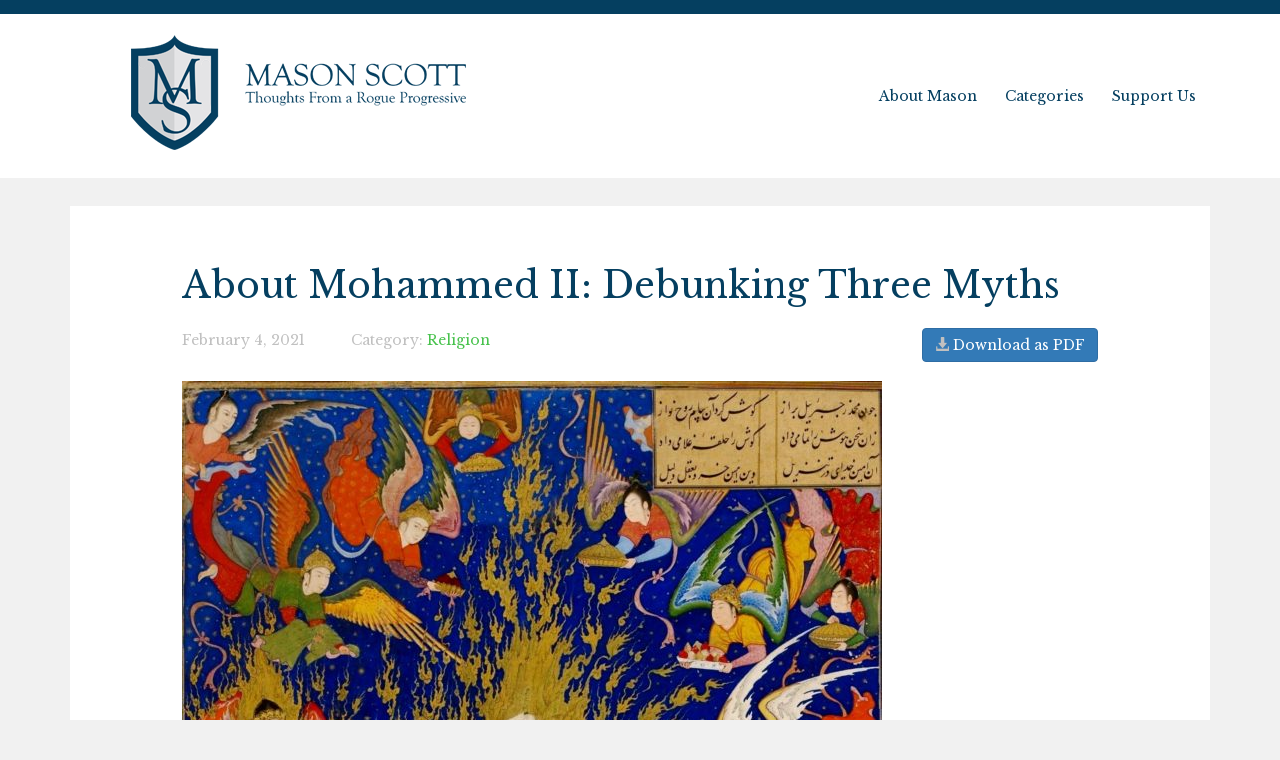

--- FILE ---
content_type: text/html; charset=UTF-8
request_url: https://masonscott.org/about-mohammed-ii-debunking-three-myths/5/
body_size: 24637
content:
<!doctype html><html lang="en"><head><meta charset="utf-8"><meta name="viewport" content="width=device-width, initial-scale=1, maximum-scale=1, user-scalable=no"><meta name="description" content="Thoughts From A Rogue Progressive"><meta name="author" content="dessimoni.com"><link rel="apple-touch-icon" sizes="180x180" href="/apple-touch-icon.png"><link rel="icon" type="image/png" sizes="32x32" href="/favicon-32x32.png"><link rel="icon" type="image/png" sizes="16x16" href="/favicon-16x16.png"><link rel="manifest" href="/manifest.json"><link rel="mask-icon" href="/safari-pinned-tab.svg" color="#5bbad5"><meta name="apple-mobile-web-app-title" content="Mason Scott"><meta name="application-name" content="Mason Scott"><meta name="theme-color" content="#ffffff"><link rel="stylesheet" href="https://maxcdn.bootstrapcdn.com/bootstrap/3.3.7/css/bootstrap.min.css" integrity="sha384-BVYiiSIFeK1dGmJRAkycuHAHRg32OmUcww7on3RYdg4Va+PmSTsz/K68vbdEjh4u" crossorigin="anonymous"><link href="https://fonts.googleapis.com/css?family=Libre+Baskerville" rel="stylesheet"> <!--[if lt IE 9]> <script src="http://html5shiv.googlecode.com/svn/trunk/html5.js"></script> <![endif]--><meta name='robots' content='index, follow, max-image-preview:large, max-snippet:-1, max-video-preview:-1' /><link media="all" href="https://masonscott.org/wp-content/cache/autoptimize/css/autoptimize_846205c4a16a9dab1e364ba56056981d.css" rel="stylesheet"><title>About Mohammed II: Debunking Three Myths - Page 5 of 5 - Mason Scott</title><link rel="canonical" href="http://david.hyperlogic.com.br/about-mohammed-ii-debunking-three-myths/5/" /><link rel="prev" href="http://david.hyperlogic.com.br/about-mohammed-ii-debunking-three-myths/4/" /><meta property="og:locale" content="en_US" /><meta property="og:type" content="article" /><meta property="og:title" content="About Mohammed II: Debunking Three Myths - Page 5 of 5 - Mason Scott" /><meta property="og:description" content="Appendix 1:&nbsp; Ad Hoc Revelations Islam’s canonical text comes off as largely improvised.&nbsp; It is quite apparent that, over time, MoM contrived new revelations&#8211;essentially, amendments&#8211;as it suited his own purposes.&nbsp; As he became more and more powerful, he became increasingly audacious&#8211;and aggressive&#8211;with his “revelations”.&nbsp; This is no coincidence. It is no secret that self-proclaimed prophets [&hellip;]" /><meta property="og:url" content="http://david.hyperlogic.com.br/about-mohammed-ii-debunking-three-myths/" /><meta property="og:site_name" content="Mason Scott" /><meta property="article:published_time" content="2021-02-05T01:39:40+00:00" /><meta property="article:modified_time" content="2021-02-05T01:45:07+00:00" /><meta property="og:image" content="http://david.hyperlogic.com.br/wp-content/uploads/2021/02/MohammedMAIN.jpg" /><meta property="og:image:width" content="800" /><meta property="og:image:height" content="600" /><meta property="og:image:type" content="image/jpeg" /><meta name="author" content="Mason Scott" /><meta name="twitter:card" content="summary_large_image" /><meta name="twitter:label1" content="Written by" /><meta name="twitter:data1" content="Mason Scott" /><meta name="twitter:label2" content="Est. reading time" /><meta name="twitter:data2" content="95 minutes" /> <script type="application/ld+json" class="yoast-schema-graph">{"@context":"https://schema.org","@graph":[{"@type":"Article","@id":"http://david.hyperlogic.com.br/about-mohammed-ii-debunking-three-myths/5/#article","isPartOf":{"@id":"http://david.hyperlogic.com.br/about-mohammed-ii-debunking-three-myths/"},"author":{"name":"Mason Scott","@id":"http://david.hyperlogic.com.br/#/schema/person/5908aa62b5d6caf7fb2367ae0b79bcdf"},"headline":"About Mohammed II: Debunking Three Myths","datePublished":"2021-02-05T01:39:40+00:00","dateModified":"2021-02-05T01:45:07+00:00","mainEntityOfPage":{"@id":"http://david.hyperlogic.com.br/about-mohammed-ii-debunking-three-myths/"},"wordCount":19014,"publisher":{"@id":"http://david.hyperlogic.com.br/#/schema/person/5908aa62b5d6caf7fb2367ae0b79bcdf"},"image":{"@id":"http://david.hyperlogic.com.br/about-mohammed-ii-debunking-three-myths/5/#primaryimage"},"thumbnailUrl":"https://masonscott.org/wp-content/uploads/2021/02/MohammedMAIN.jpg","articleSection":["Religion"],"inLanguage":"en-US"},{"@type":"WebPage","@id":"http://david.hyperlogic.com.br/about-mohammed-ii-debunking-three-myths/","url":"http://david.hyperlogic.com.br/about-mohammed-ii-debunking-three-myths/5/","name":"About Mohammed II: Debunking Three Myths - Page 5 of 5 - Mason Scott","isPartOf":{"@id":"http://david.hyperlogic.com.br/#website"},"primaryImageOfPage":{"@id":"http://david.hyperlogic.com.br/about-mohammed-ii-debunking-three-myths/5/#primaryimage"},"image":{"@id":"http://david.hyperlogic.com.br/about-mohammed-ii-debunking-three-myths/5/#primaryimage"},"thumbnailUrl":"https://masonscott.org/wp-content/uploads/2021/02/MohammedMAIN.jpg","datePublished":"2021-02-05T01:39:40+00:00","dateModified":"2021-02-05T01:45:07+00:00","breadcrumb":{"@id":"http://david.hyperlogic.com.br/about-mohammed-ii-debunking-three-myths/5/#breadcrumb"},"inLanguage":"en-US","potentialAction":[{"@type":"ReadAction","target":["http://david.hyperlogic.com.br/about-mohammed-ii-debunking-three-myths/5/"]}]},{"@type":"ImageObject","inLanguage":"en-US","@id":"http://david.hyperlogic.com.br/about-mohammed-ii-debunking-three-myths/5/#primaryimage","url":"https://masonscott.org/wp-content/uploads/2021/02/MohammedMAIN.jpg","contentUrl":"https://masonscott.org/wp-content/uploads/2021/02/MohammedMAIN.jpg","width":800,"height":600},{"@type":"BreadcrumbList","@id":"http://david.hyperlogic.com.br/about-mohammed-ii-debunking-three-myths/5/#breadcrumb","itemListElement":[{"@type":"ListItem","position":1,"name":"Home","item":"http://david.hyperlogic.com.br/"},{"@type":"ListItem","position":2,"name":"About Mohammed II: Debunking Three Myths"}]},{"@type":"WebSite","@id":"http://david.hyperlogic.com.br/#website","url":"http://david.hyperlogic.com.br/","name":"Mason Scott","description":"Thoughts From A Rogue Progressive","publisher":{"@id":"http://david.hyperlogic.com.br/#/schema/person/5908aa62b5d6caf7fb2367ae0b79bcdf"},"potentialAction":[{"@type":"SearchAction","target":{"@type":"EntryPoint","urlTemplate":"http://david.hyperlogic.com.br/?s={search_term_string}"},"query-input":{"@type":"PropertyValueSpecification","valueRequired":true,"valueName":"search_term_string"}}],"inLanguage":"en-US"},{"@type":["Person","Organization"],"@id":"http://david.hyperlogic.com.br/#/schema/person/5908aa62b5d6caf7fb2367ae0b79bcdf","name":"Mason Scott","image":{"@type":"ImageObject","inLanguage":"en-US","@id":"http://david.hyperlogic.com.br/#/schema/person/image/","url":"https://secure.gravatar.com/avatar/9f6085a467fea25267c3ba2ebce514b1e577bf4d4e52f486c393df760a948aa1?s=96&d=mm&r=g","contentUrl":"https://secure.gravatar.com/avatar/9f6085a467fea25267c3ba2ebce514b1e577bf4d4e52f486c393df760a948aa1?s=96&d=mm&r=g","caption":"Mason Scott"},"logo":{"@id":"http://david.hyperlogic.com.br/#/schema/person/image/"}}]}</script>  <script type="text/javascript">window._wpemojiSettings = {"baseUrl":"https:\/\/s.w.org\/images\/core\/emoji\/16.0.1\/72x72\/","ext":".png","svgUrl":"https:\/\/s.w.org\/images\/core\/emoji\/16.0.1\/svg\/","svgExt":".svg","source":{"concatemoji":"https:\/\/masonscott.org\/wp-includes\/js\/wp-emoji-release.min.js?ver=6.8.3"}};
/*! This file is auto-generated */
!function(s,n){var o,i,e;function c(e){try{var t={supportTests:e,timestamp:(new Date).valueOf()};sessionStorage.setItem(o,JSON.stringify(t))}catch(e){}}function p(e,t,n){e.clearRect(0,0,e.canvas.width,e.canvas.height),e.fillText(t,0,0);var t=new Uint32Array(e.getImageData(0,0,e.canvas.width,e.canvas.height).data),a=(e.clearRect(0,0,e.canvas.width,e.canvas.height),e.fillText(n,0,0),new Uint32Array(e.getImageData(0,0,e.canvas.width,e.canvas.height).data));return t.every(function(e,t){return e===a[t]})}function u(e,t){e.clearRect(0,0,e.canvas.width,e.canvas.height),e.fillText(t,0,0);for(var n=e.getImageData(16,16,1,1),a=0;a<n.data.length;a++)if(0!==n.data[a])return!1;return!0}function f(e,t,n,a){switch(t){case"flag":return n(e,"\ud83c\udff3\ufe0f\u200d\u26a7\ufe0f","\ud83c\udff3\ufe0f\u200b\u26a7\ufe0f")?!1:!n(e,"\ud83c\udde8\ud83c\uddf6","\ud83c\udde8\u200b\ud83c\uddf6")&&!n(e,"\ud83c\udff4\udb40\udc67\udb40\udc62\udb40\udc65\udb40\udc6e\udb40\udc67\udb40\udc7f","\ud83c\udff4\u200b\udb40\udc67\u200b\udb40\udc62\u200b\udb40\udc65\u200b\udb40\udc6e\u200b\udb40\udc67\u200b\udb40\udc7f");case"emoji":return!a(e,"\ud83e\udedf")}return!1}function g(e,t,n,a){var r="undefined"!=typeof WorkerGlobalScope&&self instanceof WorkerGlobalScope?new OffscreenCanvas(300,150):s.createElement("canvas"),o=r.getContext("2d",{willReadFrequently:!0}),i=(o.textBaseline="top",o.font="600 32px Arial",{});return e.forEach(function(e){i[e]=t(o,e,n,a)}),i}function t(e){var t=s.createElement("script");t.src=e,t.defer=!0,s.head.appendChild(t)}"undefined"!=typeof Promise&&(o="wpEmojiSettingsSupports",i=["flag","emoji"],n.supports={everything:!0,everythingExceptFlag:!0},e=new Promise(function(e){s.addEventListener("DOMContentLoaded",e,{once:!0})}),new Promise(function(t){var n=function(){try{var e=JSON.parse(sessionStorage.getItem(o));if("object"==typeof e&&"number"==typeof e.timestamp&&(new Date).valueOf()<e.timestamp+604800&&"object"==typeof e.supportTests)return e.supportTests}catch(e){}return null}();if(!n){if("undefined"!=typeof Worker&&"undefined"!=typeof OffscreenCanvas&&"undefined"!=typeof URL&&URL.createObjectURL&&"undefined"!=typeof Blob)try{var e="postMessage("+g.toString()+"("+[JSON.stringify(i),f.toString(),p.toString(),u.toString()].join(",")+"));",a=new Blob([e],{type:"text/javascript"}),r=new Worker(URL.createObjectURL(a),{name:"wpTestEmojiSupports"});return void(r.onmessage=function(e){c(n=e.data),r.terminate(),t(n)})}catch(e){}c(n=g(i,f,p,u))}t(n)}).then(function(e){for(var t in e)n.supports[t]=e[t],n.supports.everything=n.supports.everything&&n.supports[t],"flag"!==t&&(n.supports.everythingExceptFlag=n.supports.everythingExceptFlag&&n.supports[t]);n.supports.everythingExceptFlag=n.supports.everythingExceptFlag&&!n.supports.flag,n.DOMReady=!1,n.readyCallback=function(){n.DOMReady=!0}}).then(function(){return e}).then(function(){var e;n.supports.everything||(n.readyCallback(),(e=n.source||{}).concatemoji?t(e.concatemoji):e.wpemoji&&e.twemoji&&(t(e.twemoji),t(e.wpemoji)))}))}((window,document),window._wpemojiSettings);</script> <link rel="https://api.w.org/" href="https://masonscott.org/wp-json/" /><link rel="alternate" title="JSON" type="application/json" href="https://masonscott.org/wp-json/wp/v2/posts/2057" /><link rel="EditURI" type="application/rsd+xml" title="RSD" href="https://masonscott.org/xmlrpc.php?rsd" /><meta name="generator" content="WordPress 6.8.3" /><link rel='shortlink' href='https://masonscott.org/?p=2057' /><link rel="alternate" title="oEmbed (JSON)" type="application/json+oembed" href="https://masonscott.org/wp-json/oembed/1.0/embed?url=https%3A%2F%2Fmasonscott.org%2Fabout-mohammed-ii-debunking-three-myths%2F" /><link rel="alternate" title="oEmbed (XML)" type="text/xml+oembed" href="https://masonscott.org/wp-json/oembed/1.0/embed?url=https%3A%2F%2Fmasonscott.org%2Fabout-mohammed-ii-debunking-three-myths%2F&#038;format=xml" />  <script async src="https://www.googletagmanager.com/gtag/js?id=UA-144192570-1"></script> <script>window.dataLayer = window.dataLayer || [];
  function gtag(){dataLayer.push(arguments);}
  gtag('js', new Date());

  gtag('config', 'UA-144192570-1');</script></head><body class="wp-singular post-template-default single single-post postid-2057 single-format-standard paged-5 single-paged-5 wp-theme-2017"><header class="main-header"><div class="container"><div class="row"><div class="col-md-5" id="logo"> <a href="https://masonscott.org"> <noscript><img src="https://masonscott.org/wp-content/themes/2017/img/mason-scott.png" class="img-responsive" alt="Mason Scott"></noscript><img src='data:image/svg+xml,%3Csvg%20xmlns=%22http://www.w3.org/2000/svg%22%20viewBox=%220%200%20210%20140%22%3E%3C/svg%3E' data-src="https://masonscott.org/wp-content/themes/2017/img/mason-scott.png" class="lazyload img-responsive" alt="Mason Scott"> </a></div><div class="col-md-7"><nav class="pull-right"><div class="mscott-dropdown"><a href="https://masonscott.org/about/">About Mason</a></div><div class="mscott-dropdown"><a href="#">Categories</a><div class="mscott-dropdown-content"><div class="mscott-dropdown"><a href="https://masonscott.org/category/american-culture/">American Culture</a></div><div class="mscott-dropdown"><a href="https://masonscott.org/category/religion/">Religion</a></div><div class="mscott-dropdown"><a href="https://masonscott.org/category/history/">History</a></div><div class="mscott-dropdown"><a href="https://masonscott.org/category/domestic-politics/">Domestic Politics</a></div><div class="mscott-dropdown"><a href="https://masonscott.org/category/economics/">Economics</a></div><div class="mscott-dropdown"><a href="https://masonscott.org/category/israel-palestine/">Israel-Palestine</a></div><div class="mscott-dropdown"><a href="https://masonscott.org/category/the-most-important-books-of-the-year/">The Most Important Books of the Year</a></div><div class="mscott-dropdown"><a href="https://masonscott.org/category/healthcare/">Healthcare</a></div><div class="mscott-dropdown"><a href="https://masonscott.org/category/civil-society-party/">Civil Society Party</a></div><div class="mscott-dropdown"><a href="https://masonscott.org/category/miscellaneous/">Miscellaneous</a></div><div class="mscott-dropdown"><a href="https://masonscott.org/category/tribalism/">Tribalism</a></div></div></div><div class="mscott-dropdown"><a href="https://www.patreon.com/masonscott">Support Us</a></div></nav></div></div></div></header><section class="single container"><article><header><h1><a href="https://masonscott.org/about-mohammed-ii-debunking-three-myths/">About Mohammed II: Debunking Three Myths</a></h1> <span class="date">February 4, 2021</span> <span class="category">Category: <a href="https://masonscott.org/category/religion/" rel="category tag">Religion</a></span><div class="pull-right hidden-xs hidden-sm"> <a href="http://download.masonscott.org/about-mohammed-ii-debunking-three-myths/" class="btn btn-primary "> <span class="glyphicon glyphicon-download-alt" aria-hidden="true"></span> Download as PDF </a></div></header><div class="content"><figure class="wp-block-image size-large"><img fetchpriority="high" decoding="async" width="700" height="1078" src="https://masonscott.org/wp-content/uploads/2021/02/MohammedMirajAPPENDICES-700x1078.jpg" alt="" class="wp-image-2058" srcset="https://masonscott.org/wp-content/uploads/2021/02/MohammedMirajAPPENDICES-700x1078.jpg 700w, https://masonscott.org/wp-content/uploads/2021/02/MohammedMirajAPPENDICES-250x385.jpg 250w, https://masonscott.org/wp-content/uploads/2021/02/MohammedMirajAPPENDICES-768x1183.jpg 768w, https://masonscott.org/wp-content/uploads/2021/02/MohammedMirajAPPENDICES-997x1536.jpg 997w, https://masonscott.org/wp-content/uploads/2021/02/MohammedMirajAPPENDICES-1330x2048.jpg 1330w, https://masonscott.org/wp-content/uploads/2021/02/MohammedMirajAPPENDICES-120x185.jpg 120w, https://masonscott.org/wp-content/uploads/2021/02/MohammedMirajAPPENDICES.jpg 1591w" sizes="(max-width: 700px) 100vw, 700px" /></figure><h2 class="wp-block-heading"><strong><span style="text-decoration: underline;"><span class="has-inline-color has-vivid-red-color">Appendix 1:&nbsp; Ad Hoc Revelations</span></span></strong></h2><p>Islam’s canonical text comes off as largely improvised.&nbsp; It is quite apparent that, over time, MoM contrived new revelations&#8211;essentially, amendments&#8211;as it suited his own purposes.&nbsp; As he became more and more powerful, he became increasingly audacious&#8211;and aggressive&#8211;with his “revelations”.&nbsp; This is no coincidence.</p><p>It is no secret that self-proclaimed prophets who claim to be receiving messages from the great beyond end up claiming a raft of suspiciously convenient revelations (that is: convenient for THEMSELVES).&nbsp; Anyone familiar with Mohammedan lore can’t help but notice a raft of strange coincidences in which the Creator of the Universe seemed to be catering to MoM’s every wish and desire&#8211;precisely as the occasion required.</p><p>The “god told me he changed his mind” gimmick has been used by prophets as long as there have been prophets.&nbsp; This avoids the rigamarole of deliberation while ensuring the revised edict retains the imprimatur of the godhead.&nbsp; In 1890, Wilford Woodruff, leader of the Church of Latter-Day Saints, invoked this (regarding god’s allowance for polygamy) so as to avert persecution by the U.S. federal government.&nbsp; So as not to compromising the credence of his status as god’s mouthpiece, he was forced to proclaim that god had changed his mind on the matter.&nbsp; Even that didn’t quite work, as it became plain that he’d only done so for PR purposes (a bargain struck in order to secure Utah’s admission into the Union).&nbsp; Consequently, a subsequent Mormon President, Joseph F. Smith, was forced to re-issue the proclamation in 1904.</p><p>When it comes to Islamic lore, the most blatant instance of MoM&#8230;err, god&#8230;changing his mind is found in 4:95.&nbsp; We know this from Bukhari’s Hadith (6/61/512).&nbsp; According to Bukhari, MoM initially declared (in 4:95) that those who “stay at home” (i.e. do not fight in the cause of god) are less than those who go out and fight.&nbsp;</p><p>&#8230;UNTIL, that is, a blind man named Zaid brought to MoM’s attention that this judgement might be unfair to the handicapped&#8230;at which point MoM essentially said: “Oh, yeah.&nbsp; Uh, good point.&nbsp; Scratch that.&nbsp; Instead, the revelation stipulates: ‘except for those who are disabled’.”</p><p>Oops.</p><p>Meanwhile, it should be noted that physical injury would not be an issue if “jihad” were merely an internal spiritual struggle.</p><p>It is evident that MoM concocted new revelations as the need arose.&nbsp; He wanted to marry a 6 year old girl?&nbsp; Presto: new revelation.&nbsp; He wanted more than four wives?&nbsp; Presto: new revelation.&nbsp; He wanted justification to kill those who challenged him?&nbsp; Presto: a SLEW of new revelations.&nbsp; He wanted to die a glorious death in battle?&nbsp; Oops; poisoned by a woman who’s family he’d slaughtered.</p><p>As we’ve seen, MoM’s contrivance eventually had an abrupt encounter with Reality.&nbsp; Where, we must wonder, was the Abrahamic deity when MoM REALLY needed him?&nbsp; Such an ignominious death seems strange if MoM is who the Koran says he was.</p><p>A blatant example of MoM’s shameless arrogation of special privileges to himself was 33:50.&nbsp; This verse gave him and ONLY him the right to an extra number of wives (above the four allotted in 4:3).&nbsp; MoM’s child-bride, Aisha once caught him mid-coitus with one of his sex-slaves, Miriam the Copt.&nbsp; The former was irked by this.&nbsp; Naturally, the self-proclaimed prophet needed only conjure a new “revelation”&#8230;which, sure enough, decreed that this was his unique right.&nbsp; It’s not for nothing, then, that in Bukhari (no. 4788), Aisha observed: “I feel that your god hastens to fulfill your wishes and desires.”</p><p>Even amongst those closest to the self-proclaimed prophet, there was suspicion about the self-serving “revelations” concocted ad hoc.</p><p>We need not point out that this is standard operating procedure for cult founders of all stripes&#8230;in all eras.&nbsp; Throughout history, we see charismatic leaders according to themselves special exemptions from their own moral laws, and arrogating to themselves special privileges&#8230;time after time after time.&nbsp; Why?&nbsp; Because they CAN.&nbsp; (Savvy cult founders are, if nothing else, extraordinarily opportunistic when it comes to their own interests.)</p><p>The most infamous example of the trend of suspiciously “convenient” revelations involved Zainab bint Jahsh, the (soon to be divorced) wife of MoM’s adopted son, Zayd ibn Harithah.</p><p>At one point, MoM decided that he wanted his young daughter-in-law for himself.&nbsp; However, when he sought to acquire her, his followers reminded him that&#8211;according to current strictures endorsed by MoM himself&#8211;such an act was forbidden (as she was his daughter-in-law).&nbsp; MoM’s response to this objection was as comic as it is was crafty.</p><p>Effectively, the justification MoM used for his acquisition of Zainab was: “Oh, uh&#8230; Check this out.&nbsp; I just got a new revelation (33:37).&nbsp; As it turns out, we can marry the wives of our (adopted) sons after all.&nbsp; Wouldn’t you know it!”&nbsp; (How did this attain?&nbsp; By the self-proclaimed prophet declaring: “By the way, there’s no adoption.&nbsp; So, you see, Zayd was never really my son!” ref. 33:4.)</p><p>That this was a self-serving “revelation” is blindingly obvious.&nbsp; The only explanation for such a highly suspicious “amendment” is that, pursuant to new developments, god modifies his edicts.&nbsp; As it so happened, this was ALWAYS done in accordance with the personal interests of MoM.&nbsp; Funny how that worked out.&nbsp; {1}</p><p>There is an obvious problem with this explanation.&nbsp; For it countermands the claim that the Koran is an ETERNAL word&#8211;and so would not need modification in order to address new developments.&nbsp; The only way around this theological “fix” is to hold that god revealed various parts of the eternal book in INSTALLMENTS; delivering certain verses at strategic points.&nbsp; When he was caught (by his wife, Hafsa) engaging in coitus with one of his slave-girls (Miriam the Copt) AFTER he’d promised his wives that he would abstain from doing so, MoM opted to concoct a new revelation that granted him&#8211;and him alone&#8211;exemption from matrimonial vows: 66:1-2.&nbsp; This enabled him not only to contravene his vow to abstain from sex with his slave-girl(s); it granted him permission to contravene ANY vow forevermore.&nbsp; Such a self-serving license gave the self-proclaimed prophet wide berth to do whatever he wished (while claiming god’s imprimatur), it gave him license to break promises whenever he saw fit (e.g. when he wished to have sex with one of his slave-girls after he’d promised his wives he wouldn’t).</p><p>Of course, MoM’s designs on Zainab are unsurprising.&nbsp; But are we to believe that the Abrahamic deity caused the divorce of a married couple so as to pave the way for Zainab’s betrothal to MoM?&nbsp; It seems everything as conveniently designed to serve MoM’s carnal interests, as the need arose.&nbsp; If we are to believe the Koran, the Creator of the Universe was very concerned about satisfying MoM’s sexual cravings.</p><p>PIA insist that god brought about this fortuitous scenario in order to, well, make a point.&nbsp; In other words, the cosmic overlord wanted to demonstrate that men COULD marry the (ex-) wives of (adopted) sons&#8230;in order to prove that adoption was illegitimate.&nbsp; (Obviously, a crucial matter for mankind!)&nbsp;</p><p>But even that explanation makes no sense.&nbsp; For elsewhere god DECLARED the adoption of children to be illegitimate (33:4)&#8230;thereby rendering the Zainab predicament a NON-predicament.&nbsp; Was god trying to solve a problem that, according to him, didn’t exist in the first place?</p><p>Or&#8230;was MoM just coveting a nubile piece of ass?&nbsp; At what point to special dispensations start to become suspect?</p><p>Verses were regularly modified as circumstances warranted.&nbsp; Not only is it evident that this was done, but the Koran itself ANNOUNCES that it was being done.&nbsp; In 2:106, the book’s protagonists admits that certain communiques (read: revelations) shall be abrogated (or cause to be forgotten) whenever he opts to bring a better one.&nbsp; This isn’t necessarily god changing his mind; he may well have planned the sequence of the revelations ahead of time (as though accounting for a learning curve).&nbsp; The problem is that the Koran is supposed to be, in its entirety, perfect and timeless: not just for the Sabahah, but for everyone for all time.</p><p>In any case, 2:106 proffers a rationalization for any apparent contradiction; and furnishes the audience with a simply way to resolve it: Heed the LATEST revelation delivered&#8230;which invariably entails the post-Hijra Surahs.&nbsp; Thus, Medinan verses trump Meccan verses.&nbsp; Those does not bode well for those seeking to cull conciliatory passages from the book, as the later revelations are generally the more derisive ones (e.g. 8:12 and 9:5).</p><p>But what 2:106 did IN PRACTICE was to enable MoM to change his mind, and address unexpected developments with new instructions (esp. ones that may not have jived with what he’d said previously).&nbsp; In other words, 2:106 provided a quick-fix for MoM PERSONALLY&#8230;under the auspices of god’s master plan.</p><p>In many ways, the Koran itself ends up being a parody of the Koran.&nbsp; It hardly serves as the ultimate guide for humanity&#8211;a fact that becomes especially stark when we see that it addresses such pressing matters as how long to remain at the table after having dinner with MoM.&nbsp; Indeed, 33:53 notifies us that one should not arrive to dinner with the Prophet until the meal is ready to be served; and one should not linger after having finished eating.&nbsp; After dinner, “do not stay for conversation; for doing so causes annoyance to the Prophet”: a crucial point for maintaining civil society for the next thousand years.&nbsp; (We are also abjured to speak with MoM’s wives from behind a curtain, a matter the Creator of the Universe deemed sufficiently importune that it had to be included in his final instructions to the world.)</p><p>As it turns out, some of the revelations had only to do with rationalizing MoM’s own behavior (exigencies that had only to do with him personally) and NOTHING to do with guiding mankind for all time.&nbsp; This becomes especially peculiar once we remind ourselves that the Koran is alleged to be eternal (i.e. composed at the creation of the universe).</p><p>Even MoM’s own wife noticed how suspiciously convenient some of his revelations were&#8211;for him personally, and for him alone.&nbsp; (Were these really from an eternal book meant to guide mankind, or were they simply tailored to suit the desires of her husband?)&nbsp; Reference Aisha’s comment in the most vaunted Hadith: “I feel that your Lord hastens to fulfill each of your desires” (Bukhari’s Hadith, 6/60/311; alt. no. 4078 and no. 4788).&nbsp; Note that Aisha said “YOUR” Lord&#8211;phrasing that is quite telling.</p><p>Even those closest to the self-proclaimed Prophet noticed his raft of conveniently-timed revelations.&nbsp; The Creator of the Universe seemed quick to fulfill MoM’s every wish and desire&#8211;just as if MoM were simply making things up as he went.&nbsp; A coinky-dink, to put it mildly.</p><p>The ad hoc nature of the revelation-deliveries indicates that they were concocted by MoM to suite his own purposes.&nbsp; This was no more evident than when a revelation (33:37) was conjured when MoM decided he wanted the rights to Zainab, his step-son’s beautiful wife. {2}</p><p>Yet another indication (and thus a corroboration) of this can be found in the most vaunted Hadith, that of Bukhari (4/55/546).&nbsp; Here, there is an encounter with a Jewish man named Abdullah bin Salam, who poses three questions to MoM (as a sort of test).&nbsp; MoM responds by declaring that the angel Gabriel “has just delivered” to him the answers: That a great fire (as portent of the Last Day) would eventually unite people from east and west; that the first meal served in heaven would be fish viscera; and that children resemble either the father or the mother’s brother depending on which parent “discharges first” during copulation.&nbsp; (Elsewhere, MoM notifies us that whether or not an offspring is male or female depends on whether the father’s or mother’s fluids prevail pursuant to conception.)</p><p>For a tract that purports to be timeless (or at least a guide for all mankind for the next few millennia), the Koran seems oddly designed to address MoM’s personal affairs&#8211;as with the passages pertaining to when to arrive, and when to depart, when dining with MoM (don’t come too early, and don’t tarry).&nbsp;</p><p>In several places, we find the material conveniently catering to MoM’s own concerns.&nbsp; 33:30-31 specifically addresses MoM’s wives&#8211;telling them that they will receive unique treatment&#8211;unlike any other woman in the world: double the reward for piety; double the punishment for getting out of line.&nbsp; 66:5 then gives wives a guilt-trip if they displease their husbands.</p><p>66:1-2 even gives MoM&#8211;and only MoM&#8211;permission to break his promises (as he sees fit).&nbsp; Such wonderfully convenient dispensations from the Creator of the Universe strain credulity.&nbsp; Unsurprisingly, 66:1-2 pertains to&#8211;you guessed it&#8211;access to sex (in this case, with a Coptic slave-girl named Maryam al-Quibtiyya, who was one of MoM’s concubines).&nbsp; Even Aisha noted at one point that god always seemed to be clamoring to satisfy her prophet’s desires.&nbsp; (Funny how that works.)&nbsp; This passage is especially comic if we remind ourselves that the Koran is supposed to be the UN-CREATED speech of the Abrahamic deity.</p><p>These verses are a reaction to a development that seems to take the book’s protagonist by surprise: “Why are you forbidding to yourself that which god has not forbidden for you?” god inquires of MoM.&nbsp; Of course, when MoM was caught having sex with the slave-girl in one of his wives’ beds, he needed to justify it.&nbsp; 66:1-2 was promptly delivered, and served the purpose.&nbsp; One can’t help but laugh at the zany nature of such a passage&#8211;which does not benefit mankind one iota.</p><p>But it certainly benefited MoM.</p><p>The abuse of (manufactured) clout by charismatic leaders is a reminder that social cache can be leveraged to get what one desires from others&#8211;as every panjandrum can attest since time immemorial.&nbsp; From Pontiffs and muftis to public officials and Hollywood executives, this disreputable dynamic has been played out ad nauseam in every culture on Earth.&nbsp; Such power asymmetry is bad enough.&nbsp; But when it comes to CULT activity, sycophancy compounds with the usual cowing (hence: supplication couple with intimidation) to ensure devotees always do as they are told&#8230;lest they displease their exalted paladin (on who’s good graces they have become dependent).&nbsp; There is no doubt that “god told me X” is the quickest way to rationalize X to credulous followers.&nbsp; The lesson from this is that we should get out of the revelation business and into the (critical) deliberation business.</p><p>If this does not demonstrate that MoM was just making things up as he went, nothing possibly could.&nbsp; (Needless to say, this would have been an excellent opportunity for god to notify mankind of gene theory; or at least the nature of gametes and zygotes.)&nbsp; Meanwhile, this is EXACTLY the kind of nonsense that we’d expect from an illiterate Bedouin from the Dark Ages. {3}</p><p>The incidence of special dispensation for cult leaders is commonplace; and is standard operating procedure.&nbsp; The line typically goes as follows: “Here are the rules for everyone else.&nbsp; However, due to my (unique) exalted position, I am exempt.&nbsp; For it is god’s will that I have special privileges.”&nbsp; Usually, those special privileges involve sex with young girls (and/or boys).&nbsp; And usually this maneuver is justified by revelations of convenience.&nbsp; There was nothing special about MoM in this respect.</p><p>Suffice to say, this was being done long before Jim Jones and David Koresh.&nbsp; So when Joseph Smith received a special revelation from the angel, Moroni, giving him license to have FORTY wives, he was engaging in a sham that goes back THOUSANDS of years.</p><p>Soon, cracks in the halo start to appear; and the patina of righteousness dissipates; as everything is exposed to sunlight.</p><p><em>{1&nbsp; The “Trust me, THIS is what god wants” claim is routine for avaricious charismatic leaders&#8230;especially when it comes to on-demand sex with fawning female acolytes.&nbsp; Take, for instance, the notorious cult-leader Chandra Mohan Jain (popularly known as “Osho”), a faux Buddhist who was&#8211;it turns out&#8211;a big fan of Rolls Royces and coitus with naive, young girls.&nbsp; It is no secret that men in power tend to use their ill-earned clout to gain access not only to prestige, but to money and sex.&nbsp; In 2014, after his private jet (a $37 million Gulfstream III) was damaged, Christian mega-church leader (and “Prosperity Gospel” icon) Creflo Dollar persuaded his credulous flock to fund the purchase of a NEW jet (a $67 million Gulfstream G650) for his recreational use.&nbsp; They dutifully obliged&#8211;presumably, in their own minds, just as Jesus would have wanted.&nbsp; (Alas, Toufik Benedictus “Benny” Hinn still gets by with a Gulfstream IV.)&nbsp; “God WANTS me to have sex with you; and god WANTS me to live in a mansion and have my own private jet” has also been used routinely by New Orleans televangelist Jesse Duplantis, already worth over $40 million, who&#8211;at the time of this writing&#8211;is asking his congregation to fork over $54 million so that he can purchase his FOURTH private jet: a Falcon 7X.}</em></p><p><em>{2&nbsp; It might be argued that this was preferable to King David’s approach.&nbsp; David had Uriah the Hittite sent to his death so that he could sleep with his beautiful wife, Bathsheba.&nbsp; David did not derive his power from claiming to deliver revelations; he was simply the appointed monarch.&nbsp; So he required no excuse for his hubris.}</em></p><p><em>{3&nbsp; This is the same Hadith that tells us that a nefarious magical spell was once cast over MoM by a devious sorceress&#8211;who used strands of the prophet’s hair from a pilfered brush.&nbsp; Incidentally, that spell caused MoM to&#8211;among other things&#8211;think that he’d had sex with his all wives when he really hadn’t.&nbsp; This is peculiar, since elsewhere we’re told that MoM had the sexual virility of thirty men; and so presumably would not be in need of such salacious hallucinations (see footnote 4 below).&nbsp; The moral of the story, it would seem, is that god’s messenger may have been susceptible to evil hexes that deluded him; but&#8211;hey&#8211;he sure could fuck like a stallion.}</em></p><p><em>{4&nbsp; As it turns out, MoM did not even have the virility of ONE man.&nbsp; His failure to sire a single son in all his years in power&#8211;with all the uteri he wanted at his disposal, awaiting insemination on any given day&#8211;is a rather incommodious fact that Islamic apologists prefer to elide (in favor of more flattering portrayals).&nbsp; It seems the Creator of the Universe did not see fit to empower the gametes of the Last Prophet so as to ensure the most important man in history had progeny.&nbsp; For comments on this, see Bukhari, no. 268; where Qatada narrates that Anas ibn Malik bragged that MoM had the sexual virility of THIRTY MEN&#8211;contending that he would copulate “in a round” with ELEVEN wives in a single night.&nbsp; Heavens to Murgatroyd!&nbsp; The only problem with this sophomoric boast is MoM’s (rather embarrassing) inability to sire male heirs&#8230;even with a bevy of nubile women at his disposal&#8230;on a daily basis&#8230;for many years.&nbsp; This rather abashing incapacity belies such brazen claims of preternatural potency.}</em></p><p></p><h2 class="wp-block-heading"><strong><span style="text-decoration: underline;"><span class="has-inline-color has-vivid-red-color">Appendix 2: The Night Journey</span></span></strong></h2><p>In any religion, it is de rigueur to countenance a hyper-romanticized caricature of the hallowed founder.&nbsp; It is routine to render taboo ANYTHING that brings that caricature into question.&nbsp; After all, to render something sacrosanct it to forbid anything that might challenge the terms of that sacrosanctity.</p><p>The problem encountered in Islamic hagiography&#8211;especially as it pertains to the fetishization of its “Seal of the Prophets”&#8211;is as follows: So many Muslims have created in their own minds what can be best described as a fictional character (or have allowed others to inculcate them with hyper-romantic portrayals of said character).&nbsp; This character is mostly the product of fabrication&#8230;based on little other than what many Muslims WANT MoM to have been.&nbsp; Traits and achievements are attributed to MoM that have no basis in Reality (read: evidence).&nbsp; But no matter: even the most ridiculous fables of MoM persevere.&nbsp; After all: Why let intellectual integrity deter one from embracing a captivating story?</p><p>There’s romanticizing a revered historical figure&#8230;and then there’s just “making shit up”.&nbsp; Sober-minded people can tell the difference.&nbsp; Sycophants cannot.</p><p>Unsurprisingly, there were various outlandish fables about MoM concocted during the earliest generations of Islam.&nbsp; Here, I will use the most well-known tall-tale as an illustration of the degree to which farce was incorporated into the Mohammedan legend.&nbsp; According to the standard version, c. 620 or 621 (i.e. a year or so prior to the “hijra” to Yathrib), MoM went on the so-called “Night Journey”; and did so with his favorite angel, Gabriel, as his tour-guide (17:1).</p><p>In the first part of the fantastical voyage (the “Isra”), MoM travelled on a winged horse, “Buraq” [literally: “lightning”, based on the Persian “barag”] from Mecca to “the farthest mosque” (“masjid al-aqsa”; alt. “bayt al-maqdis”)&#8211;which contemporary Muslims usually identify with the Al-Aqsa mosque in Jerusalem.&nbsp; This sounds marvelous&#8230;except that there was no mosque in Jerusalem in 620; there was only a Byzantine Church (i.e. Church of the Sepulcher)&#8230;which was about to be taken over by the (Zoroastrian) Sassanians&#8230;and then given to the Jews. (Oops.)</p><p>In the second part of the fabulous voyage (the “Mi’raj”), MoM toured both heaven and hell. {1}</p><p>During the trip, MoM was afforded the opportunity to converse with Adam (but not Eve), Abraham (Ibrahim), Joseph (Yusuf), Moses (Musa) and his brother Aaron, John the Baptist (Yahya), Jesus of Nazareth (Isa), and other Abrahamic prophets.&nbsp; All of this happened in one night.&nbsp; In the Koran, this is alluded to in 53:6-18. {2}</p><p>The more deluded Muslims take this tale literally&#8211;and presumably wonder whether or not a winged horse was able to also whisk MoM down to hell&#8230;or if some kind of magical gopher might have been required for that leg of the journey.&nbsp; (Was Satan privy to the visit?&nbsp; Did MoM solicit dialogue with any djinn during the sojourn to the underworld?&nbsp; And, gosh-golly, how did the guided tour protect MoM from all that fire?)</p><p>When it comes to such outlandishness, one need not mock the Koran.&nbsp; The Koran&#8211;it turns out&#8211;does a thorough job mocking itself.</p><p>Silly legends aside, the biggest problem with this particular tale is that it claims MoM reached the upper limit of all human knowledge (at the so-called “Lote Tree”). {3}&nbsp; According to this claim, there is nothing&#8211;NOTHING&#8211;that the Enlightenment conferred upon mankind that had not already been provided by MoM.</p><p>Gee-wiz.</p><p>Note that 17:1 describes the sojourn as being from the “sacred place of worship” to the “remote place of worship”.&nbsp; The former, which refers to a “masjid” that is “haraam”, is (dubiously) presumed to be Mecca.&nbsp; The latter, which refers to a “masjid” that is “aqsa”, is (credibly) presumed to be Jerusalem. &nbsp;</p><p>The fantastical tale of the “Miraj” likely originated with a popular book (retroactively referred to as simply as the “Kitab al-Miraj”) composed by an author from Nishapur in the 11th century&#8211;four centuries after MoM’s lifetime.&nbsp; But where did THAT author get the idea?&nbsp; As it turns out, it was adapted from the Persian tale of “Arda” [Just] Wiraz[a] (the Book of Arda Viraf), which had been put into book form well over a century earlier.&nbsp; The Persians told of the magical sojourn of the fabled Zoroastrian prophet, Viraf.&nbsp; One night, he goes on a “dream journey” to the next world, where he engages in dialogues with angels (notably: Atar) and past prophets (notably: Sraosha, a variant of the “Saoshyant” figure); and even meets the godhead, Ahura Mazda.&nbsp; The godhead tells the prophet that&nbsp; Mazda-ism is the one true Faith, the only way to salvation.&nbsp; Viraf is also given a glimpse of hell, so that he might witness the torments visited upon the damned.&nbsp; All this should sound very familiar.</p><p>In the Mohammedan version, part of the sojourn in heaven included a stop at “al-Bayt-ul Mamur” [House of piety; conventionally taken to be a celestial manifestation of the Kaaba].&nbsp; MoM is also said to have engaged in negotiations with the Creator of the Universe, talking the deity down to just five obligatory prayers per day&#8211;as if such an entity would be one to barter on ANYTHING, let alone on such a petty matter (and as if there were no more judicious use of his time than to haggle over the number of daily propitiations).&nbsp; Indeed, when it came to how mankind should behave&#8211;there were no more pressing matters in need of addressing than frequency of “salat”.</p><p>And what of the creature that whisked MoM away?&nbsp; We are given a description in Bukhari’s hadith as a “white beast smaller than a mule, bigger than a donkey” (4/54/429).&nbsp; The use of magical (flying) horses is not uncommon in ancient myth.&nbsp; The Greeks had their own winged horse, Pegasus, from which the Arabians likely got the idea for “al-Buraq”.</p><p>The notion of magical horses was not unfamiliar to those in the Middle East during the Dark Ages.&nbsp; (The Thracians and Dacians associated their gods with horses.)&nbsp; In ancient Norse mythology, the golden maned horse “Gulltoppr” was used by the shining god, Heimdallr to bring the blessings of the gods to humanity.</p><p>The magical / flying horse leitmotif is timeless.&nbsp; Indeed, it goes back to the Achaemenid Empire (5th century B.C.), in which Xerxes the Great fetishized magical white horses.&nbsp; In Kushan lore, Kanishka the Great is said to have ridden a magical white horse (ref. the “Sridhama Pitika” c. 470 A.D.)&nbsp; Winged horses also appeared in ancient Turkic myth (“tulpar”)&#8230;and thereafter in Turkish, Tartar, Kazakh, and Mongolian myth as well.</p><p>In Hindu myth, “Uchchaihshravas” is a white, flying horse (often depicted with seven heads) ridden by the sun-god, Surya.&nbsp; Also, the final incarnation of Vishnu (“Kalki”) arrives on a magical, white horse&#8211;leading an army of righteous souls to combat the forces of evil (thus ushering in a new epoch of peace).</p><p>In Taoist and Mahayana Buddhist myth, the Buddhist monk, Kumarajiva of Kucha (the man who brought Buddhism to China) is said to have been transported by a magical white horse referred to as “Tian-liu” [Heavenly Liu; referencing the clan of legendary Chinese Emperor Yao].&nbsp; Tales of winged horses could also be found in ancient Chinese myths of the “qianli-ma” [“cholli-ma” in Korean, “senri-ma” in Japanese], alternately rendered as “tian-ma” [celestial horse; horse of heaven] or “long-ma” [dragon-horse].&nbsp; In Confucian / Taoist lore, a unicorn (“qilin”) attended the birth of “Master K’ung”. {4}&nbsp; In Siamese lore, legends are told of the flying horse (“ma-ninmangkorn”) whisking away the hero (“Sudsakorn”) when he embarks on his quest.</p><p>In Celtic myth, the divine maiden “Rhiannon” rode a magical, white horse (ref. the “Mobinogi[on]” from the 12th century), a story that is based on legends dating back to “Taliesin” in the 6th century.&nbsp; In the Irish legend of the princess Niamh of Munster (a.k.a. “Nieve of the Golden Hair”), a flying horse is used to whisk her lover, Oisin away to the magical land of eternal youth, “Tir na-n-Og” (a.k.a. “Mag Mell”).&nbsp; The steed is generally known as a “selkie”.</p><p>In Norse myth, Odin rode a magical horse named “Sleipnir”.&nbsp; The Viking hero “Sigurd” rode a magical horse named “Grani”.&nbsp; Tales of flying horses even appear in “A Thousand And One Nights” [“Alf Layla” in CA], itself based on the Pahlavi (Persian) story-collection: “Hazar Afsan”.</p><p>Meanwhile, tales of an auspicious figure making a sojourn to hell date back to the 2nd millennium B.C. with the Babylonian account of Inanna’s journey.&nbsp; The theme is timeless.&nbsp; It was found in Homer’s “Odyssey” (late 8th century B.C.)&#8230;and was then incorporated into Roman lore by Virgil in his “Aeneid” (1st century B.C.)&#8230;which was eventually incorporated into Christian lore by Dante in his “Inferno” (early 14th century A.D.)&nbsp; Thus: Sumerian to Greek to Latin to Tuscan (medieval Italian).&nbsp; In each iteration, the hero of the story is given a tour of the underworld.</p><p>But where might the authors of the Koran gotten the idea?&nbsp; Lo and behold: The Persian tale of Arda Viraf’s celestial journey (ref. the “Arda Wiraz Namag”) involved the protagonist being offered a libation, dialogues with astral beings (as well as past saints), holding court with the godhead, and&#8211;sure enough&#8211;being given a guided tour of hell.&nbsp; This myth was the direct antecedent of the Mohammedan rendition.&nbsp; It is telling that the fantastical Islamic story retained all the key plot points of its Zoroastrian precursor.&nbsp; As with so much in Mohammedan lore, it was lifted from Pahlavi and/or Syriac sources.&nbsp; Such material was widely available at the time.&nbsp; Indeed, there existed Pahlavi Psalters in the region going back to the 6th century&#8211;which were themselves based on the (Syriac) writings of the Nestorian proselyte, “Mar” Aba of Asorestan (a.k.a. “Abba The Great”). {5}</p><p>In sum: There is almost nothing original in Mohammedan lore.&nbsp; As we have seen, it appropriated elements from antecedent (pagan) Arabian lore, antecedent (Syriac) Abrahamic lore, and contemporaneous Persian lore&#8211;thereby creating a novel syncretism adapted for a Bedouin audience in the Dark Ages.&nbsp; That anyone in the post-Enlightenment world would take any of this seriously is testament to the thirst people still have for enchantment.</p><p>It seems not to occur to many that once a source starts relaying tales of flying horses, it is prudent to start questioning the credence of EVERY OTHER account it provides.&nbsp; The moment we’re told that a celestial steed once whisked the prophet off to the seven heavens (so that he could hold court with past prophets, then engage in negotiations with the Creator of the Universe), we should take pause.</p><p>That such an outlandish tale is found in the most vaunted Hadith (that of Bukhari) is extremely inconvenient.&nbsp; Magical, white equidae equipped aside, the credibility of this fantastical tale is undermined by virtually everything else that is in the tale.&nbsp; This meretricious hallucination is garbed in ornate narrative regalia.&nbsp; It is a reminder that to treat MoM as a paragon of virtue is to indulge in delusive thinking.&nbsp; It’s not that the Emperor has no clothes; it’s that the clothes have no emperor.</p><p><em>{1&nbsp; Note that this extravagant tale bears a striking resemblance to a piece of fantastical apocrypha associated with the Ancient Greek philosopher, Parmenides of Elea (from the early 5th century B.C.)&nbsp; According to verse attributed to Parmenides, he gleaned his insights via revelation from a goddess during an otherworldly journey, in which he was taken up to the celestial spheres.&nbsp; How did he get there?&nbsp; You guessed it: By riding a flying horse.&nbsp; For a survey of the use of flying horses, see my essays on “Mythemes”.}</em></p><p><em>{2&nbsp; It was later elaborated upon in Bukhari’s Hadith (4/54/429 and 5/58/227).&nbsp; In comparing the “sahih” Hadith to virtually ANY OTHER sacred history, the former come out looking rather adolescent.&nbsp; As with the Koran, the Hadith are remarkably puerile.&nbsp; They present crudely hewn apocrypha, comprised&#8211;in large part&#8211;of antecedent folklore.}</em></p><p><em>{3&nbsp; This tree of knowledge is also referred to as the “Sidrat al-Muntaha”, located at the end of the seventh heaven.&nbsp; It is ironic, as it was eating from the tree of knowledge that led to mankind’s fall IN THE FIRST PLACE.&nbsp; Suddenly, the Abrahamic deity decided that it was a GOOD thing to eat from the tree of knowledge.}</em></p><p><em>{4&nbsp; The Korean version of “qilin” was “girin”, the Siamese version was “gilen”, and the Japanese version was “kirin”.&nbsp; Unicorns go back to the Brahmic mythology of the Indus Valley civilization.&nbsp; The Persians had “Shadhavar”.&nbsp; The Russians had “Indrik”.&nbsp; Even medieval Christians tried to get in on the action, translating the Hebrew “re’em” in the Book of Job as “unicorn” instead of “aurochs” (a kind of cattle).&nbsp; In Arabian myth, there were also tales of a unicorn-like creature known as the “shad’havar”, which were also lifted from Persian myth.&nbsp; For reasons that are elusive, unicorns&#8211;especially winged&#8211;have become the go-to creature for enchantment.}</em></p><p><em>{5&nbsp; As mentioned in my essay on Mythemes, the idea of the “Sirat al-Mustaqim” (the Arabic version of the “Chinvat Bridge”) and of angelic “houri” were also appropriated from Persian lore (ref. the “Bundahishn”).}</em></p><p></p><h2 class="wp-block-heading"><strong><span style="text-decoration: underline;"><span class="has-inline-color has-vivid-red-color">Appendix 3: Hung-Over Henchmen</span></span></strong></h2><p>The matter of “no alcohol” becomes rather confounding upon reflection.</p><p>If the concern was&#8211;ostensibly&#8211;about “wine” (or, more generally, about beverages made from fermented grapes), then questions arise.&nbsp; Not all wine is made from grapes; and not all things made from grapes are alcoholic.&nbsp; Technically, the issue is about drinks that contain ETHANOL.&nbsp; So we might ask: When the Chinese drink rice-wine, is THAT okay?&nbsp; And if one decides to quench one’s thirst with a glass of (virgin) grape-juice, does THAT count?</p><p>So what qualifies as “khamr”?&nbsp; 5:90 and 16:67 refer to “strong drink” as being off-limits (along with divining arrows).&nbsp; Does that mean we can’t drink (virgin) prune juice or kvass&#8230;both of which have a very potent taste?&nbsp; (And so much for super-tangy beverages.)</p><p>Tellingly, MoM’s prohibition of alcohol consumption seems to have become more stringent as time progressed.&nbsp; It is possible that this was in response to problems that arose during his marauding campaigns.&nbsp; Most likely, the self-proclaimed prophet discouraged imbibing for practical reasons.&nbsp; Surely, he did not want his band of desert-pirates to become inebriated before the next day’s pillaging spree.&nbsp; Though it may not have posed much of a problem for the raping, it is difficult to plunder with hung-over henchmen.&nbsp; (Tipsy bandits are ineffectual bandits.)&nbsp; 2:219 shows that this was the likely rational, as it points out that inebriation has certain usefulness, but that the drawbacks outweigh the benefits.&nbsp; In other words, the issue was one of UTILITY, not of morality.</p><p>It is no secret that pirates like to imbibe; so this was probably an issue that needed to be addressed.&nbsp; So the matter of wine was about deferred reward: wine WOULD be provided in heaven!&nbsp; Hence the memo: “Don’t drink now, but you’ll get to party later (after you die).&nbsp; However, if you imbibe now, you’ll be sorry.”&nbsp; So it wasn’t imbibing PER SE that was bad; it was imbibing NOW, whilst in the service of the cause.&nbsp; In the hereafter, it’s all well and good.&nbsp; (Might we think of any other activity that is deemed iniquitous during life, yet rendered copacetic in Paradise?&nbsp; Alas, there is no sin in heaven; as&#8211;presumably&#8211;there is no more need for morality amongst sentient beings.)</p><p>MoM was able to placate his followers in the interim.&nbsp; Providing his brigands with a cut of the booty and a steady supply of sex-slaves also did the trick.&nbsp; And, surely, terrifying them with threats of eternal damnation further served to cajole them into participating.&nbsp; In any case, MoM was busy providing intoxicants of another nature.&nbsp; Why fuss over libations when one could feast and fuck to one’s heart’s content?</p><p>But why GRAPES?&nbsp; There were no apples or potatoes or wheat fields in Arabia.&nbsp; Consequently, grapes were the only thing that fermented of which the authors of the Koran would have been aware.&nbsp; Wine was the prototypical beverage made from grape fermentation; hence THAT was the primary concern.&nbsp; Never mind libations made from ingredients other than fermented grapes.&nbsp; It seems not to have occurred to the (putatively omniscient) Abrahamic deity to mention opioids as cognitively hampering.&nbsp; (Apparently, Chinese opium dens were not on his mind when he opted to mention mentally deleterious substances to “watch out for”.&nbsp; And he was certainly not concerned with today’s hyper-commercialized pharmaceutical industry.)</p><p>This is yet another reminder that the declarations of the Koran’s protagonist reflects the extremely limited knowledge of medieval Arabians (a matter I explore in Endnote *108).</p><p>Here, “historical context” becomes salient&#8211;as is typically the case when evaluating the declarations made in ancient texts.&nbsp; Once we understand WHY the prohibition was originally put into effect, it is plain to see that the Koranic prohibition against drinking “khamr” has no bearing on me sipping a wine-cooler with my mother on the back porch on a quiet Sunday afternoon.</p><p>To reiterate: 2:219 reveals that the stricture spawned more from a pragmatic than a moral concern.&nbsp; This particular prohibition attained, in part, because the consolation provided by MoM was efficacious: “Don’t worry, you’ll get all the wine you want in the hereafter&#8230;IF you die while serving my cause”.&nbsp; Such an enticing caveat surely worked like a charm.</p><p>As with everything else he commanded, MoM (as the deliverer of the final revelation) rationalized this stricture with, “God wills it!”&nbsp; End of discussion.</p><p>Alas, some Islamic apologists continue to tout the notion that the Koran does not actually forbid ALL alcohol; it only forbids wine (fermented grapes)&#8211;as that is the libation that the Koran singles out when specifying the libation served in heaven.&nbsp; (There is no mention of strawberry daiquiris in Jannah.)&nbsp; This involves the translation of “khamr” exclusively as intoxicants made from fermented grapes (rather than encompassing all ethanol-based intoxicants, or intoxicants-in-general).&nbsp; This is plausible, as the term is traditionally construed as “fermented grape juice”.&nbsp; This narrow interpretation would thus render off-limits the ONE kind of libation that might actually have some health benefits&#8230;while keeping the far more harmful libations in-bounds. *</p><p>And so it goes: According to this interpretation, becoming inebriated is copacetic&#8230;so long as it’s Chambord; because THAT is made from distilled raspberries.&nbsp; However, to sip a fruity Merlot is to defy the Creator of the Universe.</p><p>Suffice to say, Islamic apologists rarely think through the implications of this interpretation.&nbsp; Depending on whether your libation-of-choice is made from fermented potatoes / apples / grain / berries / milk or not, you might be screwed.&nbsp; If you prefer Pinot Grigio to booze, you’re outta luck; but vice-versa, and you’re in the clear.</p><p>This also leaves one to explain how:</p><ul class="wp-block-list"><li><strong>Irish</strong> getting trashed on Guinness and <strong>Scottish</strong> getting trashed on scotch and <strong>Londoners</strong> getting trashed on gin are all halal, YET&#8230;when <strong>Parisians</strong> do a champagne toast at a wedding, they are somehow contravening god’s commands. **</li><li><strong>Danes</strong> getting trashed on karsk and <strong>Fins</strong> getting trashed on pontikka and <strong>Germans</strong> getting trashed on lager are all halal, YET&#8230;when the <strong>Dutch</strong> serve snifters of brandy at grandpa’s birthday party, they are contravening god’s commands.</li><li><strong>Russians</strong> getting trashed on samogon and <strong>Georgians</strong> getting trashed on chacha and <strong>Slavs</strong> getting trashed on palinka are all halal, YET&#8230;when <strong>Norwegians</strong> and <strong>Swedes</strong> treat themselves to some warm glogg on Christmas Eve, they are contravening god’s commands.&nbsp; (They’d have been better off having akvavit!)</li><li><strong>Greeks</strong> getting trashed on uzo and <strong>Albanians</strong> / <strong>Bulgarians </strong>/ <strong>Serbs</strong> / <strong>Croats </strong>getting trashed on raki[ja] and <strong>Armenians</strong> getting trashed on oghee are all halal, YET&#8230;when<strong> Persians</strong> serve shiraz as a digestif after dinner, they are contravening god’s commands.</li><li><strong>Ethiopians</strong> getting trashed on tella / suwa and <strong>Kenyans</strong> getting trashed on changaa and <strong>Native Americans</strong> getting trashed on perique are all halal, YET&#8230;when stodgy old <strong>Brits</strong> nurse some vermouth in the study, they are contravening god’s commands.</li><li><strong>Mongols</strong> getting trashed on ayrag and <strong>Indians</strong> getting trashed on fermented molasses and <strong>Punjabis</strong> getting trashed on tharra are all halal, YET&#8230;when<strong> Turks</strong> wet their palates with a swig of raki before supping, they are contravening god’s commands.</li><li><strong>Koreans</strong> getting trashed on so-ju and <strong>Chinese</strong> getting trashed on huang-jiu / bai-jiu / shao-jiu and <strong>Japanese</strong> getting trashed on sake are all halal, YET&#8230;when <strong>Latino</strong> vacationers enjoy some sangria while relaxing on the beach, they are contravening god’s commands.</li><li><strong>Canucks</strong> getting trashed on cider and <strong>Yankees</strong> getting trashed on Long Island iced-tea and <strong>American Southerners</strong> getting trashed on bourbon are all halal, YET&#8230;when <strong>New York</strong> socialites order mimosas whilst meeting for brunch, they are contravening god’s commands.</li><li><strong>Puerto Ricans</strong> getting trashed on piña coladas and <strong>Mexicans</strong> getting trashed on tequila and <strong>Brasilians</strong> getting trashed on caipirinha are all halal, YET&#8230;when<strong> Portuguese</strong> art-critics savor some port at a gallery opening, they are somehow contravening god’s commands.</li><li><strong>Filipinos</strong> getting trashed on lambanog and <strong>Caribbean</strong> revelers getting trashed on rum and <strong>Polynesians</strong> getting trashed on mai-tais are all halal, YET&#8230;when <strong>Spanish</strong> lovers share a glass of sherry while admiring a sunset, they are somehow contravening god’s commands.</li></ul><p>Good grief!&nbsp; We may not be able to prevent frat-boys from guzzling beer, but at least we can stop <strong>Florentine</strong> artisans from sipping chianti.</p><p>Meanwhile, Arak from raisins is prohibited; but Arak from dates is fine.&nbsp; How does this make sense?&nbsp; Is it written in the stars: “Moonshine: fine. Wine coolers: forbidden”?&nbsp; If not, then where does this leave us?&nbsp; When the Koran was composed, shall we suppose that chugging vodka would have been permissible simply because it isn’t made from grapes?&nbsp; When sipping a Campari spritzer is considered a greater transgression than decapitating kuffar, one might inquire into whether or not one’s priorities have perhaps gone awry.</p><p>The inconsistencies involved with this prohibition become obvious once we realize that JoN, considered a “nabi” [prophet] free of sin, even in Islam, is known not only for having drunk wine, but for providing it to crowds when water was already available!</p><p>In sum: The issue of imbibing is a memetic relic left over from an era of piracy.&nbsp; The stricture had little to do with ethical behavior and more to do with protocol.&nbsp; Plying henchmen with women and treasure more than made up for a prohibition on libations.</p><p>TODAY, the stricture seems not to attain beyond the common-sense rule of thumb: If you are going to imbibe, do so responsibly.&nbsp; If you aim to regularly engage in physically-taxing activity (be it piracy or pilates), getting hammered the night before is probably not a good idea.&nbsp; One doesn’t need to reference antiquarian edicts in a holy book to understand such things.</p><p><em>{*&nbsp; Consumed in moderation, wine is known to mitigate heart disease while helping to increase the amount of HDL in one’s system.&nbsp; Its cardiac benefits are primarily attributable to reduction in stress; as it is a relaxant (thus reducing blood pressure).&nbsp; Meanwhile, while having no health benefits whatsoever, beer and “hard” alcohol cause a tremendous amount of sickness and death.&nbsp; So god surely had strange priorities if “khamr” only meant fermented grapes.&nbsp; One wonders: Wasn’t the Creator of the universe aware of the dangers of Absinthe?}</em></p><p><em>{**&nbsp; It seems that Champagne is just as useful for inaugurating new ships and new years as it is for inaugurating new marriages.&nbsp; No matter.&nbsp; For with regards to those at dinner who deliberate between a Burgundy and a Bordeaux, we are to suppose that they are simply vacillating between which way they will be damned to eternal hellfire.&nbsp; Be it a Cabernet and a Chardonnay, one’s fate in the hereafter may boil down to which beverage one opts to drink when having dinner.&nbsp; Sticking with chocolate milk, it seems, is required in order to not irk the Creator of the Universe.}</em><br></p></div><div class="post-pagination"><p class="post-nav-links">Pages: <a href="https://masonscott.org/about-mohammed-ii-debunking-three-myths/" class="post-page-numbers">1</a> <a href="https://masonscott.org/about-mohammed-ii-debunking-three-myths/2/" class="post-page-numbers">2</a> <a href="https://masonscott.org/about-mohammed-ii-debunking-three-myths/3/" class="post-page-numbers">3</a> <a href="https://masonscott.org/about-mohammed-ii-debunking-three-myths/4/" class="post-page-numbers">4</a> <span class="post-page-numbers current" aria-current="page">5</span></p></div></article></section><div class="newsletter" id="newsletter"><div class="container"></div></div><footer><div class="container"><div class="col-md-4"><div class="text-center"> <a href="https://www.facebook.com/MasonScott.org/" target="_blank">FACEBOOK</a></div></div><div class="col-md-4"><div class="text-center"> <a href="https://twitter.com/MasonScottOrg" target="_blank">TWITTER</a></div></div><div class="col-md-4"><div class="text-center"> <a href="https://www.patreon.com/masonscott" target="_blank">SUPPORT US</a></div></div></div></footer><div class="bottom"><div class="container"><div class="row"><div class="col-md-6"><nav> <a href="https://masonscott.org/about/">About Mason</a> <a href="https://masonscott.org/contact/">Contact</a></nav></div><div class="col-md-6"><div class="pull-right"> CC BY-NC-ND 3.0 - 2010-2025 - masonscott.org</div></div></div></div></div><div class="disclaimer visible-xs-block" id="disclaimer" style="position: fixed; right: 0; left: 0; bottom: 0; padding: 2em; background: #053f60; color: white;"><div style="position: relative;"> <strong><u>Note to readers:</u></strong> Those reading these long-form essays will be much better-off using a larger screen (not a hand-held device) for displaying the text. Due to the length of most pieces on our site, a lap-top, desk-top, or large tablet is strongly recommended.<div><p>&nbsp;</p> <a href="http://download.masonscott.org/about-mohammed-ii-debunking-three-myths/" class="btn btn-default btn-block"> Download as PDF </a></div> <a href="javascript:document.getElementById('disclaimer').remove();" style="position: absolute; top: -20px; right: -20px; width: 20px; height: 20px; text-align: center; line-height: 20px; text-decoration: none; background: white; font-family: monospace; border-radius: 20px;">x</a></div></div> <script type="speculationrules">{"prefetch":[{"source":"document","where":{"and":[{"href_matches":"\/*"},{"not":{"href_matches":["\/wp-*.php","\/wp-admin\/*","\/wp-content\/uploads\/*","\/wp-content\/*","\/wp-content\/plugins\/*","\/wp-content\/themes\/2017\/*","\/*\\?(.+)"]}},{"not":{"selector_matches":"a[rel~=\"nofollow\"]"}},{"not":{"selector_matches":".no-prefetch, .no-prefetch a"}}]},"eagerness":"conservative"}]}</script> <noscript><style>.lazyload{display:none;}</style></noscript><script data-noptimize="1">window.lazySizesConfig=window.lazySizesConfig||{};window.lazySizesConfig.loadMode=1;</script><script async data-noptimize="1" src='https://masonscott.org/wp-content/plugins/autoptimize/classes/external/js/lazysizes.min.js?ao_version=3.1.13'></script> </body></html>